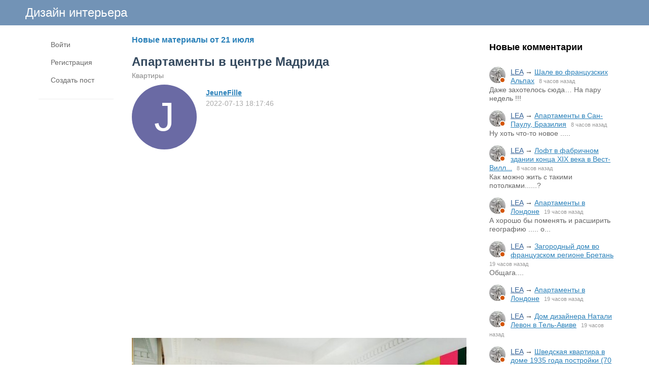

--- FILE ---
content_type: text/html; charset=utf-8
request_url: https://www.lodgers.ru/39115-apartamenty-v-centre-madrida.html
body_size: 11036
content:
<!DOCTYPE html>
<html>
<head>
<title>Апартаменты в центре Мадрида</title>
<meta http-equiv="Content-Type" content="text/html; charset=utf-8">
<meta property="og:title" content="Апартаменты в центре Мадрида" />
<meta name="viewport" content="width=device-width, initial-scale=1.0">

	<meta name="description" content="&amp;nbsp; &amp;nbsp;&amp;nbsp;">
	<meta property="og:description" content="&amp;nbsp; &amp;nbsp;&amp;nbsp;"/>
	<meta property="og:image" content="https://www.lodgers.ru/upload/018/u1898/d/c/apartamenty-v-centre-madrida-images-big.jpg"/>
	<meta property="og:url" content="https://www.lodgers.ru/39115-apartamenty-v-centre-madrida.html"/>
	<link rel="canonical" href="https://www.lodgers.ru/39115-apartamenty-v-centre-madrida.html"/>
	<link rel="search" type="application/opensearchdescription+xml" href="/search/opensearch" title="Поиск на Дизайн интерьера" />
	<link rel="stylesheet" type="text/css" href="/templates/simple/css/theme-text.css?230752020102501">
	<link rel="stylesheet" type="text/css" href="/templates/simple/css/theme-layout.css?230752020102501">
	<link rel="stylesheet" type="text/css" href="/templates/simple/css/theme-gui.css?230752020102501">
	<link rel="stylesheet" type="text/css" href="/templates/simple/css/theme-widgets.css?230752020102501">
	<link rel="stylesheet" type="text/css" href="/templates/simple/css/theme-content.css?230752020102501">
	<link rel="stylesheet" type="text/css" href="/templates/simple/css/theme-modal.css?230752020102501">
	<link rel="stylesheet" type="text/css" href="/templates/simple/css/tune.css?230752020102501">
	<link rel="stylesheet" type="text/css" href="/templates/simple/css/textedimages.css?230752020102501">
	<link rel="stylesheet" type="text/css" href="/templates/simple/css/alertify.core.css?230752020102501">
	<link rel="stylesheet" type="text/css" href="/templates/simple/css/alertify.default.css?230752020102501">
	<link rel="stylesheet" type="text/css" href="/templates/simple/css/mynotices.css?230752020102501">
	<link rel="stylesheet" type="text/css" href="/templates/simple/css/myauth.css?230752020102501">
	<link rel="stylesheet" type="text/css" href="/templates/simple/css/lightslider.css?230752020102501">
	<link rel="stylesheet" type="text/css" href="/templates/simple/css/awards.css?230752020102501">
	<link rel="stylesheet" type="text/css" href="/templates/default/controllers/sportutils/sportutils.css?230752020102501">
	<link rel="stylesheet" type="text/css" href="/wysiwyg/redactor/files/redactor.css?230752020102501">
	<script src="/templates/simple/js/jquery.js?230752020102501" ></script>
	<script src="/templates/simple/js/jquery-modal.js?230752020102501" ></script>
	<script src="/templates/simple/js/core.js?230752020102501" ></script>
	<script src="/templates/simple/js/modal.js?230752020102501" ></script>
	<script src="/templates/simple/js/jquery.sticky.js?230752020102501" ></script>
	<script src="/templates/simple/js/infinite-scroll.pkgd.min.js?230752020102501" ></script>
	<script src="/templates/simple/js/masonry.pkgd.min.js?230752020102501" ></script>
	<script src="/templates/simple/js/bookmarks.js?230752020102501" ></script>
	<script src="/templates/simple/js/alertify.js?230752020102501" ></script>
	<script src="/templates/simple/js/tune.js?230752020102501" ></script>
	<script src="/templates/simple/js/scrollup.js?230752020102501" ></script>
	<script src="/templates/simple/js/mynotices.js?230752020102501" ></script>
	<script src="/templates/simple/js/messages.js?230752020102501" ></script>
	<script src="/templates/simple/js/lightslider.min.js?230752020102501" ></script>
	<script src="/templates/simple/js/jquery-scroll.js?230752020102501" ></script>
	<script src="/templates/simple/js/comments.js?230752020102501" ></script>
	<script src="/templates/default/js/jquery-cookie.js?230752020102501" ></script>
	<script src="/wysiwyg/redactor/files/redactor.js?230752020102501" ></script>
	<script src="/templates/simple/js/files.js?230752020102501" ></script>
	<script src="/wysiwyg/redactor/files/plugins/spoiler/spoiler.js?230752020102501" ></script>
	<script src="/wysiwyg/redactor/files/plugins/smiles/smiles.js?230752020102501" ></script>
	<script src="/wysiwyg/redactor/files/lang/ru.js?230752020102501" ></script>
	<script src="/templates/simple/js/jquery.ui.touch-punch.min.js?230752020102501" ></script>
<meta name="csrf-token" content="9a3d9c52225023b097e50e6284f20c7bfba32a4b5945495c3c8943abb9bd09d8" />
<link rel="icon" type="image/vnd.microsoft.icon" href="/favicon.ico?230752020102501" />
<link rel="apple-touch-icon" href="/apple-touch-icon.png" />
<!--noindex--><meta name="yandex-verification" content="7f6015a619db3e4d" />
<!-- Yandex.RTB -->
<script>window.yaContextCb=window.yaContextCb||[]</script>
<script src="https://yandex.ru/ads/system/context.js" async></script><!--/noindex-->       
       
<link rel="stylesheet" type="text/css" href="/templates/simple/css/tune-svg.css?230752020102501"></head>
<body id="desktop_device_type" class="columns3 controller-content uri-posts_39115-apartamenty-v-centre-madrida_html  ">

    <!--noindex--><!-- Yandex.Metrika counter -->
<script type="text/javascript">
(function (d, w, c) {
    (w[c] = w[c] || []).push(function() {
        try {
            w.yaCounter22205402 = new Ya.Metrika({id:22205402,
                    webvisor:true,
                    clickmap:true,
                    trackLinks:true,
                    accurateTrackBounce:true});
        } catch(e) { }
    });

    var n = d.getElementsByTagName("script")[0],
        s = d.createElement("script"),
        f = function () { n.parentNode.insertBefore(s, n); };
    s.type = "text/javascript";
    s.async = true;
    s.src = (d.location.protocol == "https:" ? "https:" : "http:") + "//mc.yandex.ru/metrika/watch.js";

    if (w.opera == "[object Opera]") {
        d.addEventListener("DOMContentLoaded", f, false);
    } else { f(); }
})(document, window, "yandex_metrika_callbacks");
</script>
<noscript><div><img src="//mc.yandex.ru/watch/22205402" style="position:absolute; left:-9999px;" alt="" /></div></noscript>
<!-- /Yandex.Metrika counter -->


<!-- Global site tag (gtag.js) - Google Analytics -->
<script async src="https://www.googletagmanager.com/gtag/js?id=UA-13025735-11"></script>
<script>
  window.dataLayer = window.dataLayer || [];
  function gtag(){dataLayer.push(arguments);}
  gtag('js', new Date());

  gtag('config', 'UA-13025735-11');
</script><!--/noindex-->                    <header  class="columns3">
        <div id="hwr">
                        <div id="hamburger" class="">
                <div class="in">
                    <span></span>
                    <span></span>
                    <span></span>
                    <span></span>
                </div>
                                
            </div>

                        <div id="logo" class=" wmenu">
                <a href="/"><span>Дизайн интерьера</span></a>
            </div>
            <!--noindex-->
                        <!--/noindex-->
        </div>
    </header>

    
    <div class="show-bookmarks-urls" data-set-bookmarks-tags-url="/bookmarks/setbookmarktags" data-invert-url="/bookmarks/invertbookmarks" data-bookmarks-users-url="/bookmarks/getbookmarksusers"></div>

    <div id="layout">

         

                
        <div id="hamburger-menu">
            <div class="widget" id="widget_wrapper_20">
        <div class="body">
        <ul class="menu">

    
    
        
        
        
        <li class="key">
                            <a title="Войти" class="item"  href="/auth/login"  target="_self">
                    <span class="wrap">
                        Войти                                            </span>
                </a>
            
            
        
    
        
                    </li>
        
        
        <li class="user_add">
                            <a title="Регистрация" class="item"  href="/auth/register"  >
                    <span class="wrap">
                        Регистрация                                            </span>
                </a>
            
            
        
    
        
                    </li>
        
        
        <li class="add ajax-modal">
                            <a title="Создать пост" class="item"  href="/auth/login"  target="_self">
                    <span class="wrap">
                        Создать пост                                            </span>
                </a>
            
            
        
    
            </li></ul>
        </div>
    </div>        </div>

        <div id="body-pre">            
            
            <div id="body">
                
                <div id="content-left-sidebar"><div class="wrapper">                        <div id="left-sidebar-sticky" class="obbw1s">
                            <div>
                                <div class="widget" id="widget_wrapper_18">
        <div class="body">
        <ul class="menu">

    
    
        
        
        
        <li class="key">
                            <a title="Войти" class="item"  href="/auth/login"  target="_self">
                    <span class="wrap">
                        Войти                                            </span>
                </a>
            
            
        
    
        
                    </li>
        
        
        <li class="user_add">
                            <a title="Регистрация" class="item"  href="/auth/register"  >
                    <span class="wrap">
                        Регистрация                                            </span>
                </a>
            
            
        
    
        
                    </li>
        
        
        <li class="add ajax-modal">
                            <a title="Создать пост" class="item"  href="/auth/login"  target="_self">
                    <span class="wrap">
                        Создать пост                                            </span>
                </a>
            
            
        
    
            </li></ul>
        </div>
    </div>
                                                              
                            </div>
                        </div>
                        </div></div>
                                        <div id="content-right-sidebar">
                            <!--noindex-->
                            <div class="wrapper">
                                                                <div class="obbw1">
                                    <div class="widget_ajax_wrap" id="widget_pos_right-top"><div class="widget" id="widget_wrapper_9">
            <h4 class="title">
            Новые комментарии                    </h4>
        <div class="body">
        <div class="widget_comments_list">
    
                
        <div class="item">
                        <div class="image">
                <a rel="nofollow" href="/users/2153"  class="peer_no_online">
                    <img class="img-thumbnail" src="/upload/021/u2153/4/6/3170f482.jpg" alt="LEA" title="LEA" />                </a>
            </div>
                        <div class="info">
                <div class="title">
                                            <a rel="nofollow" class="author" href="/users/2153">LEA</a>
                                        &rarr;
                    <a rel="nofollow" class="subject" href="/43076-shale-vo-francuzskih-alpah.html#comment_122882">Шале во французских Альпах</a>
                    <span class="date">
                        8 часов назад                    </span>
                                    </div>
                                    <div class="text">
                        Даже захотелось сюда… На пару недель !!!                    </div>
                            </div>
        </div>

    
                
        <div class="item">
                        <div class="image">
                <a rel="nofollow" href="/users/2153"  class="peer_no_online">
                    <img class="img-thumbnail" src="/upload/021/u2153/4/6/3170f482.jpg" alt="LEA" title="LEA" />                </a>
            </div>
                        <div class="info">
                <div class="title">
                                            <a rel="nofollow" class="author" href="/users/2153">LEA</a>
                                        &rarr;
                    <a rel="nofollow" class="subject" href="/43074-apartamenty-v-san-paulu-brazilija.html#comment_122881">Апартаменты в Сан-Паулу, Бразилия</a>
                    <span class="date">
                        8 часов назад                    </span>
                                    </div>
                                    <div class="text">
                        Ну хоть что-то новое .....                    </div>
                            </div>
        </div>

    
                
        <div class="item">
                        <div class="image">
                <a rel="nofollow" href="/users/2153"  class="peer_no_online">
                    <img class="img-thumbnail" src="/upload/021/u2153/4/6/3170f482.jpg" alt="LEA" title="LEA" />                </a>
            </div>
                        <div class="info">
                <div class="title">
                                            <a rel="nofollow" class="author" href="/users/2153">LEA</a>
                                        &rarr;
                    <a rel="nofollow" class="subject" href="/43071-loft-v-fabrichnom-zdanii-konca-xix-veka-v-vest-villidzh-nyu-iork.html#comment_122880">Лофт в фабричном здании конца XIX века в Вест-Вилл...</a>
                    <span class="date">
                        8 часов назад                    </span>
                                    </div>
                                    <div class="text">
                        Как можно жить с такими потолками......?                      </div>
                            </div>
        </div>

    
                
        <div class="item">
                        <div class="image">
                <a rel="nofollow" href="/users/2153"  class="peer_no_online">
                    <img class="img-thumbnail" src="/upload/021/u2153/4/6/3170f482.jpg" alt="LEA" title="LEA" />                </a>
            </div>
                        <div class="info">
                <div class="title">
                                            <a rel="nofollow" class="author" href="/users/2153">LEA</a>
                                        &rarr;
                    <a rel="nofollow" class="subject" href="/43070-apartamenty-v-londone.html#comment_122879">Апартаменты в Лондоне</a>
                    <span class="date">
                        19 часов назад                    </span>
                                    </div>
                                    <div class="text">
                        А хорошо бы поменять и расширить географию ..... о...                    </div>
                            </div>
        </div>

    
                
        <div class="item">
                        <div class="image">
                <a rel="nofollow" href="/users/2153"  class="peer_no_online">
                    <img class="img-thumbnail" src="/upload/021/u2153/4/6/3170f482.jpg" alt="LEA" title="LEA" />                </a>
            </div>
                        <div class="info">
                <div class="title">
                                            <a rel="nofollow" class="author" href="/users/2153">LEA</a>
                                        &rarr;
                    <a rel="nofollow" class="subject" href="/43065-zagorodnyi-dom-vo-francuzskom-regione-bretan.html#comment_122878">Загородный дом во французском регионе Бретань</a>
                    <span class="date">
                        19 часов назад                    </span>
                                    </div>
                                    <div class="text">
                        Общага....                    </div>
                            </div>
        </div>

    
                
        <div class="item">
                        <div class="image">
                <a rel="nofollow" href="/users/2153"  class="peer_no_online">
                    <img class="img-thumbnail" src="/upload/021/u2153/4/6/3170f482.jpg" alt="LEA" title="LEA" />                </a>
            </div>
                        <div class="info">
                <div class="title">
                                            <a rel="nofollow" class="author" href="/users/2153">LEA</a>
                                        &rarr;
                    <a rel="nofollow" class="subject" href="/43064-apartamenty-v-londone.html#comment_122877">Апартаменты в Лондоне</a>
                    <span class="date">
                        19 часов назад                    </span>
                                    </div>
                                    <div class="text">
                                            </div>
                            </div>
        </div>

    
                
        <div class="item">
                        <div class="image">
                <a rel="nofollow" href="/users/2153"  class="peer_no_online">
                    <img class="img-thumbnail" src="/upload/021/u2153/4/6/3170f482.jpg" alt="LEA" title="LEA" />                </a>
            </div>
                        <div class="info">
                <div class="title">
                                            <a rel="nofollow" class="author" href="/users/2153">LEA</a>
                                        &rarr;
                    <a rel="nofollow" class="subject" href="/43063-dom-dizainera-natali-levon-v-tel-avive.html#comment_122876">Дом дизайнера Натали Левон в Тель-Авиве</a>
                    <span class="date">
                        19 часов назад                    </span>
                                    </div>
                                    <div class="text">
                                            </div>
                            </div>
        </div>

    
                
        <div class="item">
                        <div class="image">
                <a rel="nofollow" href="/users/2153"  class="peer_no_online">
                    <img class="img-thumbnail" src="/upload/021/u2153/4/6/3170f482.jpg" alt="LEA" title="LEA" />                </a>
            </div>
                        <div class="info">
                <div class="title">
                                            <a rel="nofollow" class="author" href="/users/2153">LEA</a>
                                        &rarr;
                    <a rel="nofollow" class="subject" href="/43062-shvedskaja-kvartira-v-dome-1935-goda-postroiki-70-m2.html#comment_122875">Шведская квартира в доме 1935 года постройки (70 м...</a>
                    <span class="date">
                        19 часов назад                    </span>
                                    </div>
                                    <div class="text">
                                            </div>
                            </div>
        </div>

    
                
        <div class="item">
                        <div class="image">
                <a rel="nofollow" href="/users/2153"  class="peer_no_online">
                    <img class="img-thumbnail" src="/upload/021/u2153/4/6/3170f482.jpg" alt="LEA" title="LEA" />                </a>
            </div>
                        <div class="info">
                <div class="title">
                                            <a rel="nofollow" class="author" href="/users/2153">LEA</a>
                                        &rarr;
                    <a rel="nofollow" class="subject" href="/43060-vystavochnyi-dom-brenda-one-kings-lane-v-sautgemptone-shtat-nyu-iork.html#comment_122874">Выставочный дом бренда One Kings Lane в Саутгемпто...</a>
                    <span class="date">
                        1 день назад                    </span>
                                    </div>
                                    <div class="text">
                                            </div>
                            </div>
        </div>

    
                
        <div class="item">
                        <div class="image">
                <a rel="nofollow" href="/users/2153"  class="peer_no_online">
                    <img class="img-thumbnail" src="/upload/021/u2153/4/6/3170f482.jpg" alt="LEA" title="LEA" />                </a>
            </div>
                        <div class="info">
                <div class="title">
                                            <a rel="nofollow" class="author" href="/users/2153">LEA</a>
                                        &rarr;
                    <a rel="nofollow" class="subject" href="/43056-kvartira-ploschadyu-62-m2-v-amsterdame.html#comment_122873">Квартира площадью 62 м2 в Амстердаме</a>
                    <span class="date">
                        1 день назад                    </span>
                                    </div>
                                    <div class="text">
                        Приятное впечатление после всех ужасов.....!!!                    </div>
                            </div>
        </div>

    
                
        <div class="item">
                        <div class="image">
                <a rel="nofollow" href="/users/2153"  class="peer_no_online">
                    <img class="img-thumbnail" src="/upload/021/u2153/4/6/3170f482.jpg" alt="LEA" title="LEA" />                </a>
            </div>
                        <div class="info">
                <div class="title">
                                            <a rel="nofollow" class="author" href="/users/2153">LEA</a>
                                        &rarr;
                    <a rel="nofollow" class="subject" href="/43054-sovremennyi-dom-ploschadyu-50-m2-v-litve.html#comment_122872">Современный дом площадью 50 м2 в Литве</a>
                    <span class="date">
                        1 день назад                    </span>
                                    </div>
                                    <div class="text">
                        Это далеко не дом… Перепутали заголовок.....                    </div>
                            </div>
        </div>

    
                
        <div class="item">
                        <div class="image">
                <a rel="nofollow" href="/users/2153"  class="peer_no_online">
                    <img class="img-thumbnail" src="/upload/021/u2153/4/6/3170f482.jpg" alt="LEA" title="LEA" />                </a>
            </div>
                        <div class="info">
                <div class="title">
                                            <a rel="nofollow" class="author" href="/users/2153">LEA</a>
                                        &rarr;
                    <a rel="nofollow" class="subject" href="/43053-apartamenty-v-poznani-polsha.html#comment_122871">Апартаменты в Познани, Польша</a>
                    <span class="date">
                        1 день назад                    </span>
                                    </div>
                                    <div class="text">
                        И тут табуретка и скамейки из каменного века .....                    </div>
                            </div>
        </div>

    
                
        <div class="item">
                        <div class="image">
                <a rel="nofollow" href="/users/2153"  class="peer_no_online">
                    <img class="img-thumbnail" src="/upload/021/u2153/4/6/3170f482.jpg" alt="LEA" title="LEA" />                </a>
            </div>
                        <div class="info">
                <div class="title">
                                            <a rel="nofollow" class="author" href="/users/2153">LEA</a>
                                        &rarr;
                    <a rel="nofollow" class="subject" href="/43052-kvartira-ploschadyu-140-m2-v-barselone.html#comment_122870">Квартира площадью 140 м2 в Барселоне</a>
                    <span class="date">
                        1 день назад                    </span>
                                    </div>
                                    <div class="text">
                        УДАЧНО! Но это редкость в этом городе из показанно...                    </div>
                            </div>
        </div>

    
                
        <div class="item">
                        <div class="image">
                <a rel="nofollow" href="/users/2153"  class="peer_no_online">
                    <img class="img-thumbnail" src="/upload/021/u2153/4/6/3170f482.jpg" alt="LEA" title="LEA" />                </a>
            </div>
                        <div class="info">
                <div class="title">
                                            <a rel="nofollow" class="author" href="/users/2153">LEA</a>
                                        &rarr;
                    <a rel="nofollow" class="subject" href="/43051-dom-masterskaja-1914-goda-postroiki-v-shvecii.html#comment_122869">Дом-мастерская 1914 года постройки в Швеции</a>
                    <span class="date">
                        1 день назад                    </span>
                                    </div>
                                    <div class="text">
                        А старые чемоданы вместо тумбочки ???  Это тупик д...                    </div>
                            </div>
        </div>

    
                
        <div class="item">
                        <div class="image">
                <a rel="nofollow" href="/users/2153"  class="peer_no_online">
                    <img class="img-thumbnail" src="/upload/021/u2153/4/6/3170f482.jpg" alt="LEA" title="LEA" />                </a>
            </div>
                        <div class="info">
                <div class="title">
                                            <a rel="nofollow" class="author" href="/users/2153">LEA</a>
                                        &rarr;
                    <a rel="nofollow" class="subject" href="/43057-apartamenty-v-palacco-xv-veka-vo-florencii-italija.html#comment_122868">Апартаменты в палаццо XV века во Флоренции, Италия</a>
                    <span class="date">
                        1 день назад                    </span>
                                    </div>
                                    <div class="text">
                        Жуть — и потолки ,  и стены ,  и лестница ... , не...                    </div>
                            </div>
        </div>

    
                
        <div class="item">
                        <div class="image">
                <a rel="nofollow" href="/users/2153"  class="peer_no_online">
                    <img class="img-thumbnail" src="/upload/021/u2153/4/6/3170f482.jpg" alt="LEA" title="LEA" />                </a>
            </div>
                        <div class="info">
                <div class="title">
                                            <a rel="nofollow" class="author" href="/users/2153">LEA</a>
                                        &rarr;
                    <a rel="nofollow" class="subject" href="/42891-dom-1960-h-godov-v-sen-trope-francija.html#comment_122867">Дом 1960-х годов в Сен-Тропе, Франция</a>
                    <span class="date">
                        1 день назад                    </span>
                                    </div>
                                    <div class="text">
                        Какие же ?  Главные ценности у всех одинаковы и ос...                    </div>
                            </div>
        </div>

    
                
        <div class="item">
                        <div class="image">
                <a rel="nofollow" href="/users/4854"  class="peer_no_online">
                    <div class="default_avatar micro black_avatar_text " style="background-color: rgba(156, 194, 90, .9); color: black;" data-letter="О"><img class="img-thumbnail" src="/upload/default/avatar_micro.png" alt="Ольга" title="Ольга" /></div>                </a>
            </div>
                        <div class="info">
                <div class="title">
                                            <a rel="nofollow" class="author" href="/users/4854">Ольга</a>
                                        &rarr;
                    <a rel="nofollow" class="subject" href="/42962-installjacii-ot-dizainerov-zara-home.html#comment_122866">Инсталляции от дизайнеров Zara Home</a>
                    <span class="date">
                        1 день назад                    </span>
                                    </div>
                                    <div class="text">
                                            </div>
                            </div>
        </div>

    
                
        <div class="item">
                        <div class="image">
                <a rel="nofollow" href="/users/4854"  class="peer_no_online">
                    <div class="default_avatar micro black_avatar_text " style="background-color: rgba(156, 194, 90, .9); color: black;" data-letter="О"><img class="img-thumbnail" src="/upload/default/avatar_micro.png" alt="Ольга" title="Ольга" /></div>                </a>
            </div>
                        <div class="info">
                <div class="title">
                                            <a rel="nofollow" class="author" href="/users/4854">Ольга</a>
                                        &rarr;
                    <a rel="nofollow" class="subject" href="/42963-osobnjak-v-los-andzhelese.html#comment_122865">Особняк в Лос-Анджелесе</a>
                    <span class="date">
                        1 день назад                    </span>
                                    </div>
                                    <div class="text">
                        И абажур -  у вороны гнездо отняли… А рядом свалка...                    </div>
                            </div>
        </div>

    
                
        <div class="item">
                        <div class="image">
                <a rel="nofollow" href="/users/4854"  class="peer_no_online">
                    <div class="default_avatar micro black_avatar_text " style="background-color: rgba(156, 194, 90, .9); color: black;" data-letter="О"><img class="img-thumbnail" src="/upload/default/avatar_micro.png" alt="Ольга" title="Ольга" /></div>                </a>
            </div>
                        <div class="info">
                <div class="title">
                                            <a rel="nofollow" class="author" href="/users/4854">Ольга</a>
                                        &rarr;
                    <a rel="nofollow" class="subject" href="/42964-holostjackaja-kvartira-v-barselone-70-m2.html#comment_122864">Холостяцкая квартира в Барселоне (70 м2)</a>
                    <span class="date">
                        1 день назад                    </span>
                                    </div>
                                    <div class="text">
                        Квартира девушки, обувь женская стоит. А призрак х...                    </div>
                            </div>
        </div>

    
                
        <div class="item">
                        <div class="image">
                <a rel="nofollow" href="/users/4854"  class="peer_no_online">
                    <div class="default_avatar micro black_avatar_text " style="background-color: rgba(156, 194, 90, .9); color: black;" data-letter="О"><img class="img-thumbnail" src="/upload/default/avatar_micro.png" alt="Ольга" title="Ольга" /></div>                </a>
            </div>
                        <div class="info">
                <div class="title">
                                            <a rel="nofollow" class="author" href="/users/4854">Ольга</a>
                                        &rarr;
                    <a rel="nofollow" class="subject" href="/42966-dom-arhitektora-zhana-fransua-reviiona-na-yugo-zapade-francii.html#comment_122863">Дом архитектора Жана-Франсуа Ревийона на юго-запад...</a>
                    <span class="date">
                        1 день назад                    </span>
                                    </div>
                                    <div class="text">
                                            </div>
                            </div>
        </div>

    </div>    </div>
    </div></div>
                                    <div class="widget_ajax_wrap" id="widget_pos_right-center"></div>
                                    <div class="widget_ajax_wrap" id="widget_pos_right-bottom"></div>
                                </div>
                                                                                                <div id="right-sidebar-sticky">
                                    <div class="obbwnp"><!--noindex--><!--noindex--><script async src="//pagead2.googlesyndication.com/pagead/js/adsbygoogle.js"></script>
<!-- lodgers-right-sidebr -->
<ins class="adsbygoogle"
     style="display:inline-block;width:300px;height:600px"
     data-ad-client="ca-pub-7677310462556635"
     data-ad-slot="6846967775"></ins>
<script>
(adsbygoogle = window.adsbygoogle || []).push({});
</script><!--/noindex--><!--/noindex--></div>
                                </div>

                                                            </div>
                            <!--/noindex-->
                        </div>
                        
                <section>
                    
                    <div class="widget_ajax_wrap" id="widget_pos_left-top"></div>
                    <div class="widget_ajax_wrap" id="widget_pos_left-top-2"></div>
                    <div class="widget_ajax_wrap" id="widget_pos_left-top-3"></div>

                                            <article>
                                                        <div id="controller_wrap">

                                                            
                                                                <div class="obbw1">
<div class="content_item_digest-link"><a href="/subscribe/digest/3822">Новые материалы от 21 июля</a></div><div class="show-bookmarks-urls" data-invert-url="/bookmarks/invertbookmarks" data-bookmarks-users-url="/bookmarks/
            getbookmarksusers"></div>
    <h1 class="content-item-h1 content-item-posts-h1">
        Апартаменты в центре Мадрида            </h1>
    



<div class="category-breadcrumbs"><a  href="/posts/kvartiry">Квартиры</a></div>



            <div class="author-header author-header-item-view">
                <div class="avatar">
                    <a rel="nofollow" href="/users/1898"><div class="default_avatar normal white_avatar_text " style="background-color: rgba(90, 90, 155, .9); color: white;" data-letter="J"><img class="img-thumbnail" src="/upload/default/avatar.jpg" alt="JeuneFille" title="JeuneFille" /></div></a>
                </div>
                <div class="info">
                    <div class="name">
                        <a rel="nofollow" href="/users/1898">JeuneFille</a>
                    </div>
                    <div class="date_pub">
                        2022-07-13 18:17:46                    </div>
                                    </div>
            </div>
                <div class="content_item posts_item" cid="39115">

        
            
            
                                                <div class="field ft_html f_content auto_field" >
                                                <div class="value">
                            <!--noindex--><!--noindex--><style>
.adv_responsive_top_adaptive { width: 100%; height: 100px; }
@media(min-width: 1000px) { .adv_responsive_top_adaptive { width: 350px; height: 250px; } }
</style>

<div style="padding: 0 0 20px 0;">
	<script async src="//pagead2.googlesyndication.com/pagead/js/adsbygoogle.js"></script>
	<!-- lodgers_page_top_adaptive -->
	<ins class="adsbygoogle adv_responsive_top_adaptive"
	     style="display:inline-block"
	     data-ad-client="ca-pub-7677310462556635"
	     data-ad-slot="7078095500"
	     data-ad-format="auto"
	     data-full-width-responsive="true"></ins>
	<script>
	(adsbygoogle = window.adsbygoogle || []).push({});
	</script>
</div><!--/noindex--><!--/noindex-->                            <p>&nbsp; &nbsp;&nbsp;</p>
                        </div>
                    </div>

                                    <div class="field ft_imageswithtext f_images auto_field" >
                                                <div class="value">
                                                        <div class="image-text "><img src="/upload/018/u1898/d/c/apartamenty-v-centre-madrida-images-big.jpg" title="Апартаменты в центре Мадрида" alt="Апартаменты в центре Мадрида"  /><div class="text"></div></div><div class="image-text "><img src="/upload/018/u1898/f/f/apartamenty-v-centre-madrida-images-big.jpg" title="Апартаменты в центре Мадрида" alt="Апартаменты в центре Мадрида"  /><div class="text"></div></div><div class="image-text "><img src="/upload/018/u1898/c/4/apartamenty-v-centre-madrida-images-big.jpg" title="Апартаменты в центре Мадрида" alt="Апартаменты в центре Мадрида"  /><div class="text"></div></div><!--noindex--><!--/noindex--><div class="image-text "><img src="/upload/018/u1898/3/d/apartamenty-v-centre-madrida-images-big.jpg" title="Апартаменты в центре Мадрида" alt="Апартаменты в центре Мадрида"  /><div class="text"></div></div><div class="image-text "><img src="/upload/018/u1898/b/0/apartamenty-v-centre-madrida-images-big.jpg" title="Апартаменты в центре Мадрида" alt="Апартаменты в центре Мадрида"  /><div class="text"></div></div><div class="image-text "><img src="/upload/018/u1898/a/a/apartamenty-v-centre-madrida-images-big.jpg" title="Апартаменты в центре Мадрида" alt="Апартаменты в центре Мадрида"  /><div class="text"></div></div><div class="image-text "><img src="/upload/018/u1898/0/e/apartamenty-v-centre-madrida-images-big.jpg" title="Апартаменты в центре Мадрида" alt="Апартаменты в центре Мадрида"  /><div class="text"></div></div><div class="image-text "><img src="/upload/018/u1898/c/9/apartamenty-v-centre-madrida-images-big.jpg" title="Апартаменты в центре Мадрида" alt="Апартаменты в центре Мадрида"  /><div class="text"></div></div><div class="image-text "><img src="/upload/018/u1898/a/b/apartamenty-v-centre-madrida-images-big.jpg" title="Апартаменты в центре Мадрида" alt="Апартаменты в центре Мадрида"  /><div class="text"></div></div><div class="image-text "><img src="/upload/018/u1898/c/0/apartamenty-v-centre-madrida-images-big.jpg" title="Апартаменты в центре Мадрида" alt="Апартаменты в центре Мадрида"  /><div class="text"></div></div>
                        </div>
                    </div>

                            
            
        
        
        
        
        
        
                    <div class="info_bar">
                                
                                    <div class="bar_item bi_comments">
                                                    <a href="#comments" title="Комментарии">
                                <span class="icon"></span>
                                <span class="counter"></span>
                            </a>
                                            </div>
                

                                                                                                                                                                </div>
        
        


    </div>

    

</div>


    <div class="rating-block">
                    <span class="btn-like votes" votetype="votes"><span class="text">Мне нравится</span>
                <div class="spinner-loading">
                    <div class="bounce1"></div>
                    <div class="bounce2"></div>
                    <div class="bounce3"></div>
                </div>
            <span class="vote-counter">11</span>
            </span>
            </div>

    <script type="text/javascript">
        $(".btn-like").click(function()
        {
                            var obj = $(this);
                $.ajax({
                        url: '/votes/add',
                        type: 'POST',
                        dataType: 'json',
                        data: {id: 39115, type: "posts", votetype: obj.attr('votetype')},
                        beforeSend:function()
                        {
                            obj.addClass('btn-like-loading');
                            obj.find(".text").html('&nbsp;');
                            obj.find(".vote-counter").hide();
                        },
                        success: function(msg)
                        {
                            obj.removeClass('btn-like-loading').addClass('btn-like-thnx');
                            obj.find(".text").html('Спасибо');
                            obj.prop("onclick", null).off("click");
                        }
                    });
                    });
    </script>
        <div class="bookmarks-block">
            <a href="/auth/login"  class="ajax-modal btn-bookmarks bookmarks-posts-39115" pageid="39115">
                <span class="text">Добавить в закладки</span>
                <span class="counter">2</span>            </a>
        </div>
        


        <!--noindex-->
    <div id="big-share-buttons" data-url="/tune/socialbuttonclick">
        
                <div class="button button-ok">
                    <a rel="nofollow" onclick="icms.tune.sharebuttonclick('ok', 'posts', 39115);", target="_blank" href="https://connect.ok.ru/dk?st.cmd=WidgetSharePreview&st.shareUrl=https%3A%2F%2Fwww.lodgers.ru%2Fposts%2F39115-apartamenty-v-centre-madrida.html&st.title=Апартаменты в центре Мадрида&st.description=&amp;amp;nbsp; &amp;amp;nbsp;&amp;amp;nbsp;&st.imageUrl=https%3A%2F%2Fwww.lodgers.ru%2Fupload%2F018%2Fu1898%2Fd%2Fc%2Fapartamenty-v-centre-madrida-images-big.jpg">
                        <span class="text">Поделиться в ОК</span>
                    </a>
                </div>
                <div class="button vk">
            <a rel="nofollow" onclick="icms.tune.sharebuttonclick('vk', 'posts', 39115);" target="_blank" href="https://vk.com/share.php?url=https%3A%2F%2Fwww.lodgers.ru%2Fposts%2F39115-apartamenty-v-centre-madrida.html&title=Апартаменты в центре Мадрида&cmg=1">Поделиться Вконтакте</a>        </div>
        
                <div class="button facebook">                        
            <a rel="nofollow"  onclick="icms.tune.sharebuttonclick('facebook', 'posts', 39115);" 
            href="https://www.facebook.com/sharer.php?src=sp&u=https%3A%2F%2Fwww.lodgers.ru%2Fposts%2F39115-apartamenty-v-centre-madrida.html&title=Апартаменты в центре Мадрида&description=&amp;nbsp; &amp;nbsp;&amp;nbsp;&picture=https%3A%2F%2Fwww.lodgers.ru%2Fupload%2F018%2Fu1898%2Fd%2Fc%2Fapartamenty-v-centre-madrida-images-big.jpg&utm_source=share2"
            onclick="window.open(this.href, this.title); return false" target="_blank">Поделиться на Facebook</a>        </div>
        
                <div class="button mailru">
            <a rel="nofollow"  onclick="icms.tune.sharebuttonclick('mail', 'posts', 39115);" target="_blank" class="share-button share-mailru" href="https://connect.mail.ru/share?url=https%3A%2F%2Fwww.lodgers.ru%2Fposts%2F39115-apartamenty-v-centre-madrida.html&title=Апартаменты в центре Мадрида&image_url=https%3A%2F%2Fwww.lodgers.ru%2Fupload%2F018%2Fu1898%2Fd%2Fc%2Fapartamenty-v-centre-madrida-images-big.jpg">Поделиться на <span class="aaa">@</span><span class="mailru">mail.ru</span></a>        </div>
        
                <div class="button pinterest">                        
            <a rel="nofollow"  onclick="icms.tune.sharebuttonclick('pinterest', 'posts', 39115);" target="_blank" href="https://pinterest.com/pin/create/button/?url=https%3A%2F%2Fwww.lodgers.ru%2Fposts%2F39115-apartamenty-v-centre-madrida.html&media=https://www.lodgers.ru/upload/018/u1898/d/c/apartamenty-v-centre-madrida-images-big.jpg&description=Апартаменты в центре Мадрида" class="pin-it-button" count-layout="horizontal">В Pinterest</a>        </div>
        


            </div>
    <!--/noindex-->
    <!--noindex--><!--noindex--><style>
	#middle-topic-adv-area
	{
		overflow: hidden;
		padding: 10px 0;
      	background-color: #FFF;
	}

	#middle-topic-adv-area #middle-topic-left
	{
		float: left;
	}

	#middle-topic-adv-area #middle-topic-right
	{
		float: left;
		margin-left: 8px;
	}

	@media (max-width: 760px)
	{
		#middle-topic-adv-area #middle-topic-right 
		{
		    display: none;
		}	
	}
</style>
<div id="middle-topic-adv-area">
	<div id="middle-topic-left">
		<script async src="//pagead2.googlesyndication.com/pagead/js/adsbygoogle.js"></script>
		<!-- lodgers-page-middle-336-280-left -->
		<ins class="adsbygoogle"
		     style="display:inline-block;width:336px;height:280px"
		     data-ad-client="ca-pub-7677310462556635"
		     data-ad-slot="1606276971"></ins>
		<script>
		(adsbygoogle = window.adsbygoogle || []).push({});
		</script>
	</div>
	<div id="middle-topic-right">
		<script async src="//pagead2.googlesyndication.com/pagead/js/adsbygoogle.js"></script>
		<!-- lodgers-page-middle-336-280-right -->
		<ins class="adsbygoogle"
		     style="display:inline-block;width:336px;height:280px"
		     data-ad-client="ca-pub-7677310462556635"
		     data-ad-slot="1270223298"></ins>
		<script>
		(adsbygoogle = window.adsbygoogle || []).push({});
		</script>
	</div>
</div><!--/noindex--><!--/noindex-->






            <div id="comments_widget"         >
            

    <div id="comments_add_link">
        <a href="#reply" class="ajaxlink" onclick="return icms.comments.add()">Написать комментарий</a>
    </div>


                                                                                                                                                                                                                            
                

        
    <div id="comments_add_form">
        <div class="preview_box"></div><form class="guestform" action="/comments/submit" method="post" ><input type="hidden" class="form-control input" name="csrf_token" value="9a3d9c52225023b097e50e6284f20c7bfba32a4b5945495c3c8943abb9bd09d8" /><input type="hidden" class="form-control input" name="action" value="add" /><input type="hidden" class="form-control input" name="id" value="0" /><input type="hidden" class="form-control input" name="parent_id" value="0" /><input type="hidden" class="form-control input" name="tc" value="content" /><input type="hidden" class="form-control input" name="ts" value="posts" /><input type="hidden" class="form-control input" name="ti" value="39115" /><input type="hidden" class="form-control input" name="tud" value="1898" /><input type="hidden" class="form-control input" name="timestamp" value="1769941814" />
                    <div class="author_data">
                        <div class="name field">
                            <label>Ваше имя:</label><input type="text" class="form-control input" name="author_name" value="" />
                        </div>
                        <div class="email field">
                            <label>E-mail для ответов:</label><input type="text" class="form-control input" name="author_email" value="" />
                        </div>
                    </div><textarea name="content" class="form-control textarea imperavi_redactor" id="content" ></textarea>
                    <div class="buttons"><input class="button btn btn-secondary button-preview" name="preview" value="Предпросмотр" onclick="icms.comments.preview()" type="button" /><input class="button btn btn-secondary" name="submit" value="Отправить" onclick="icms.comments.submit()" type="button" /><input class="button btn btn-secondary button-cancel" name="cancel" value="Отменить" onclick="icms.comments.restoreForm()" type="button" />
                    </div><div class="loading">Загрузка...</div></form></div>
<div id="content-list-is" class="activity-list striped-list list-32">
    <div id="comments_list">



                    <div class="comments-header">Нет комментариев</div>
                                


            <div  style="clear: both;"><a name="comments-frame"></a></div>
            
            





        
    </div>
</div>


<div id="comments_urls" style="display: none"
        data-get-url="/comments/get"
        data-approve-url="/comments/approve"
        data-delete-url="/comments/delete"
        data-refresh-url="/tune/getcommentslist"
        data-track-url="/comments/track"
        data-rate-url="/tune/ratecomment"
></div>



        <script type="text/javascript">
            function ShowVotedUsers(cid, c)
            {
                var ct;
                if (c == 1) ct = 'positive';
                if (c == -1) ct = 'negative';
                var val=$("#comment_"+cid).find('.value.'+ct+' .users').html();
                if (val.length)
                {
                    icms.modal.openHtml(val, '');
                }
            }
        </script>
        
<script type="text/javascript">
    var LANG_SEND = 'Отправить';var LANG_SAVE = 'Сохранить';var LANG_COMMENT_DELETED = 'Комментарий удален';var LANG_COMMENT_DELETE_CONFIRM = 'Удалить комментарий пользователя %s?';var LANG_MODERATION_REFUSE_REASON = 'Укажите причину отклонения';    </script>





<script type="text/javascript">
    var LANG_SEND = 'Отправить';var LANG_SAVE = 'Сохранить';var LANG_COMMENT_DELETED = 'Комментарий удален';var LANG_COMMENT_DELETE_CONFIRM = 'Удалить комментарий пользователя %s?';var LANG_MODERATION_REFUSE_REASON = 'Укажите причину отклонения';        icms.comments.init({
        get:'/comments/get',
        approve:'/comments/approve',
        delete:'/comments/delete',
        refresh:'/comments/refresh',
        track:'/comments/track',
        rate:'/comments/rate'
        },{
        tc:'content',
        ts:'posts',
        ti:'39115',
        tud:'1898',
        timestamp:'1769941814'
        });
</script>        </div>
    
<!--noindex--><!--noindex--><div style="margin: 10px 0;">
<!-- Yandex.RTB R-A-189073-8 -->
<div id="yandex_rtb_R-A-189073-8"></div>
<script>window.yaContextCb.push(()=>{
  Ya.Context.AdvManager.render({
    renderTo: 'yandex_rtb_R-A-189073-8',
    blockId: 'R-A-189073-8'
  })
})</script>
</div><!--/noindex--><!--/noindex-->

  <div id="most-popular-widget">
    <h2 id="most-popular">Самое популярное</h2>
    <div class="popular-pages">
        <div class="grid are-images-unloaded">
          <div class="grid__col-sizer"></div>
          <div class="grid__gutter-sizer"></div>
        </div>

        <div class="page-load-status">
          <div class="loader-ellips infinite-scroll-request">
            <span class="loader-ellips__dot"></span>
            <span class="loader-ellips__dot"></span>
            <span class="loader-ellips__dot"></span>
            <span class="loader-ellips__dot"></span>
          </div>
          <p class="infinite-scroll-last"></p>
          <p class="infinite-scroll-error"></p>
        </div>
    </div>
  </div>

  <script type="text/javascript">

      var $grid = $('.grid').masonry({
        itemSelector: 'none', // select none at first
        columnWidth: '.grid__col-sizer',
        gutter: '.grid__gutter-sizer',
        percentPosition: true,
        stagger: 30,
        // nicer reveal transition
        visibleStyle: { transform: 'translateY(0)', opacity: 1 },

        hiddenStyle: { transform: 'translateY(100px)', opacity: 0 },
      });

      // get Masonry instance
      var msnry = $grid.data('masonry');

      // initial items reveal
      $grid.imagesLoaded( 
          function() {
            $grid.removeClass('are-images-unloaded');
            $grid.masonry( 'option', { itemSelector: '.grid_item' });
            var $items = $grid.find('.grid__item');
            $grid.masonry( 'appended', $items );
          });        




      function getScrollPath() {
          var url = '/tune/GetScrollPages?start=' + this.loadCount + '&rnd=' + $.now();
          return url;
      }

      //-------------------------------------//
      // init Infinte Scroll

      var $container = $('.grid').infiniteScroll({
        path: getScrollPath,
        append: '.grid_item',
        status: '.page-load-status',
        outlayer: msnry,
        history: false,
      });

      $container.on('append.infiniteScroll', function( event, response, path, items ) 
      {
          if (!items.length)
              $container.infiniteScroll('destroy');
      });
  </script>
                              </div>
                        </article>
                    
                    <div class="widget_ajax_wrap" id="widget_pos_left-bottom"></div>
                    <div class="widget_ajax_wrap" id="widget_pos_left-bottom-2"></div>
                    <div class="widget_ajax_wrap" id="widget_pos_left-bottom-3"></div>
                    <div>
                                            </div>
                </section>
            </div>

                    </div>
    </div>


        <footer>
        <div class="wrapper">
                                    <ul>
                <li id="copyright">
                    Дизайн интерьера                    &copy;
                    2026                </li>
                <li id="info">
                                    </li>
            </ul>
        </div>
    </footer>








    






        
    
			<script type="text/javascript">
				var isModalWindowShown = false;
		
						setTimeout("ModalWindowGetCode1769941814();", 1);
					
				function ShowModalWindowContent1769941814(content, s_id, hash)
				{
					$(content).prependTo("body");

					if (s_id && hash)
					{
						$.post("/subscribe/modalwindowview", {s_id: s_id, hash: hash});
					}
				}

				function ModalWindowGetCode1769941814()
				{
					if (isModalWindowShown)
						return;

					isModalWindowShown = true;

				    $.ajax({
				        type: "POST",
				        url: "/subscribe/getmodalwindow",
				        data:
				        	{
				        		ref: "",
				        		utm_source: "www.lodgers.ru",
				        		utm_medium: "popup",
				        		utm_campaign: "",
				        		utm_content: "",
				        		utm_term: "",
				        		
				        		
				        	},
				        success: function(response)
				        {
				        	
				        	if (response.delay)
				        	{
				        		setTimeout(ShowModalWindowContent1769941814, (response.delay * 1000), response.html, response.lstat_id, response.hash);
				        		return;
				        	}
				        	ShowModalWindowContent1769941814(response.html, 0, 0);
				        },
						dataType: "json",
					});

				}
			</script>    
    <div class="scrollUp" style="display: none;">↑</div>
    <div id="language-items" data-bookmarks-add-error="Ошибка добавления в закладки" data-bookmarks-added="Добавлено в закладки" data-bookmarks-removed="Удалено из закладок" data-bookmarks-your-tags="Ваши теги" data-bookmarks-set-tags-title="Введите теги через запятую" data-bookmarks-set-tags-okbtn="Сохранить" data-bookmarks-set-tags-cancelbtn="Отмена" data-bookmarks-save-tags-error="Ошибка сохранения тегов" data-bookmarks-save-tags-ok="Теги сохранены" ></div>
    	
        <script type="text/javascript">
            var redactor_global_options = {};
            function init_redactor (dom_id){
                var imperavi_options = {};
                if(redactor_global_options.hasOwnProperty('field_'+dom_id)){
                    imperavi_options = redactor_global_options['field_'+dom_id];
                } else if(redactor_global_options.hasOwnProperty('default')) {
                    imperavi_options = redactor_global_options.default;
                }
                icms.files.url_delete = '/files/delete';
                imperavi_options.imageDeleteCallback = function (element){
                    if(confirm('Удалить изображение с сервера?')){
                        icms.files.deleteByPath($(element).attr('src'));
                    }
                };
                $('#'+dom_id).redactor(imperavi_options);
                icms.forms.addWysiwygsInsertPool(dom_id, function(field_element, text){
                    $('#'+field_element).redactor('set', text);
                    $('#'+field_element).redactor('focus');
                });
                icms.forms.addWysiwygsAddPool(dom_id, function(field_element, text){
                    $('#'+field_element).redactor('insertText', text);
                });
            }
        </script>

        
	
        <script type="text/javascript">
                            redactor_global_options['field_content'] = {"minHeight":"200","toolbarFixedBox":null,"plugins":["spoiler","smiles"],"lang":"ru","smilesUrl":"\/typograph\/get_smiles","buttonSource":false,"buttons":["html","undo","redo","bold","italic","deleted","unorderedlist","orderedlist","outdent","indent","image","video","table","link","alignment"],"convertVideoLinks":1,"convertDivs":null,"autoresize":1,"pastePlainText":null,"removeEmptyTags":1,"linkNofollow":1,"placeholder":"\u0422\u0435\u043a\u0441\u0442 \u043a\u043e\u043c\u043c\u0435\u043d\u0442\u0430\u0440\u0438\u044f"};
                $(function(){
                    init_redactor('content');
                });
                    </script>

        






    <script type="text/javascript">
                function ToggleMobileMenu()
                {
                    $('#hamburger-menu')./*toggleClass('dropped').*/toggleClass('left');
                    $('header #hamburger').toggleClass('rotated');
                    $('#hamburger-menu').toggleClass('show');
                    $("body-pre").toggleClass('menu-dropped');
                    ResizeMobileMenu();
                }

                function ResizeMobileMenu()
                {
                    if (($('#hamburger-menu').height() + $('#hamburger-menu').position().top) > $(window).height())
                    {
                        if (!$('#hamburger-menu').hasClass('fullheight'))
                            $('#hamburger-menu').addClass('fullheight');
                    }
                    else
                    {
                        if ($('#hamburger-menu').hasClass('fullheight'))
                            $('#hamburger-menu').removeClass('fullheight');
                    }
                }

                $("header #hamburger").click(function()
                {
                    ToggleMobileMenu();
                });

                $(document).click(function (e) 
                {
                    if ($("#hamburger-menu").is(':visible'))
                    {
                        if ((!$(e.target).closest('#hamburger').length) &&
                            (!$(e.target).closest('#hamburger-menu').length))
                        {
                            ToggleMobileMenu();
                        }
                    }
                });

                $( window ).resize(function() {
                    ResizeMobileMenu();
                });
            </script>
                    </body>
</html>


--- FILE ---
content_type: text/html; charset=utf-8
request_url: https://www.google.com/recaptcha/api2/aframe
body_size: 265
content:
<!DOCTYPE HTML><html><head><meta http-equiv="content-type" content="text/html; charset=UTF-8"></head><body><script nonce="C3KwArtpNdseWv0xSr9FeQ">/** Anti-fraud and anti-abuse applications only. See google.com/recaptcha */ try{var clients={'sodar':'https://pagead2.googlesyndication.com/pagead/sodar?'};window.addEventListener("message",function(a){try{if(a.source===window.parent){var b=JSON.parse(a.data);var c=clients[b['id']];if(c){var d=document.createElement('img');d.src=c+b['params']+'&rc='+(localStorage.getItem("rc::a")?sessionStorage.getItem("rc::b"):"");window.document.body.appendChild(d);sessionStorage.setItem("rc::e",parseInt(sessionStorage.getItem("rc::e")||0)+1);localStorage.setItem("rc::h",'1769941819540');}}}catch(b){}});window.parent.postMessage("_grecaptcha_ready", "*");}catch(b){}</script></body></html>